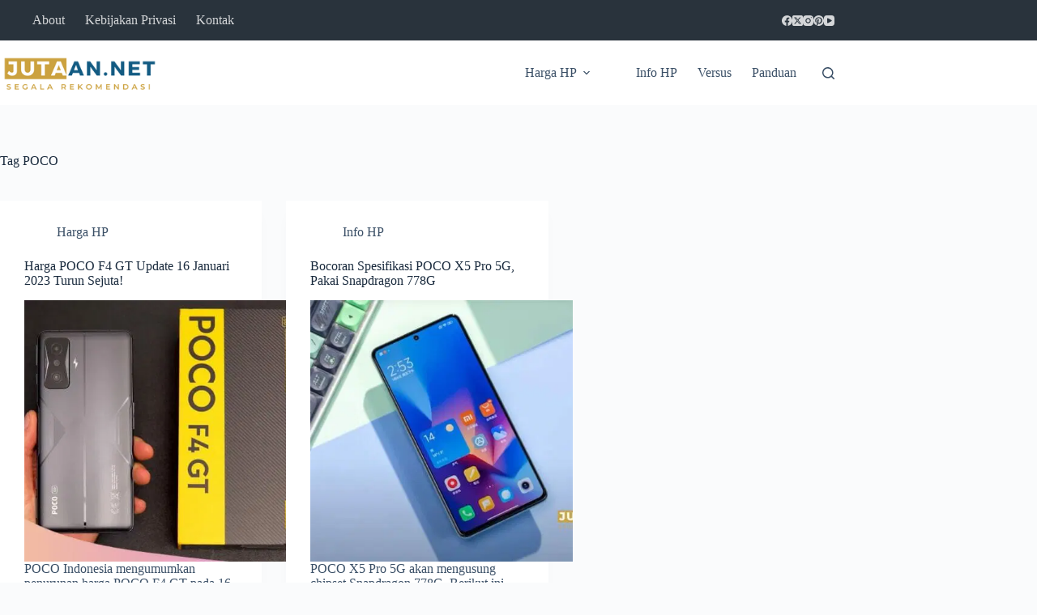

--- FILE ---
content_type: text/javascript; charset=UTF-8
request_url: https://e3it4bdnv8o.exactdn.com/wp-content/themes/blocksy/static/bundle/892.e5f652f3f981cb511bc3.js
body_size: 2089
content:
"use strict";(globalThis.blocksyJsonP=globalThis.blocksyJsonP||[]).push([[892],{892:function(e,t,n){n.r(t),n.d(t,{getCacheFor:function(){return p},mount:function(){return _}});var r=n(2151),i=n.n(r),o=n(4705);function a(e,t){var n=Object.keys(e);if(Object.getOwnPropertySymbols){var r=Object.getOwnPropertySymbols(e);t&&(r=r.filter(function(t){return Object.getOwnPropertyDescriptor(e,t).enumerable})),n.push.apply(n,r)}return n}function l(e){for(var t=1;t<arguments.length;t++){var n=null!=arguments[t]?arguments[t]:{};t%2?a(Object(n),!0).forEach(function(t){(0,o.A)(e,t,n[t])}):Object.getOwnPropertyDescriptors?Object.defineProperties(e,Object.getOwnPropertyDescriptors(n)):a(Object(n)).forEach(function(t){Object.defineProperty(e,t,Object.getOwnPropertyDescriptor(n,t))})}return e}const u=function(e){return[...e.querySelectorAll("[data-items] > [data-id]")].filter(function(e){return-1===e.dataset.id.indexOf("menu")}).reduce(function(e,t){let n=window.getComputedStyle(t);return e+t.getBoundingClientRect().width+parseInt(n.getPropertyValue("margin-left"))+parseInt(n.getPropertyValue("margin-right"))},0)},c=function(e){let t=window.getComputedStyle(e);return p(e.__id).itemsWidth.reduce(function(e,t){return e+t},0)+(parseInt(t.getPropertyValue("margin-left"))+parseInt(t.getPropertyValue("margin-right")))},s=function(e){let t=function(e){let t=e.closest('[class*="ct-container"]');const n=window.getComputedStyle(t);let r=t.getBoundingClientRect().width;r-=parseInt(n.getPropertyValue("padding-left"))+parseInt(n.getPropertyValue("padding-right"));let i=e.closest("[data-column]").dataset.column,o="start"===i||"end"===i?"side":"middle"===i?"middle":"secondary",a=t.querySelector('[data-column="middle"]');if("side"===o&&!a){let n=t.querySelectorAll('[data-id*="menu"]'),i=r-u(t);if(n.length>1){const t=c(e),r=[...n].reduce(function(e,t){return e+c(t)},0);i*=100*t/r/100}return i}return"middle"===o?r-2*Math.max(t.querySelector('[data-column="start"]')?u(t.querySelector('[data-column="start"]')):0,t.querySelector('[data-column="end"]')?u(t.querySelector('[data-column="end"]')):0):(r-(t.querySelector('[data-column="middle"]')?u(t.querySelector('[data-column="middle"]')):0))/2-u(e.closest("[data-column]"))}(e),n=e.closest('[class*="ct-container"]'),r=window.getComputedStyle(e);const i=c(e),o=parseInt(r.getPropertyValue("margin-left"))+parseInt(r.getPropertyValue("margin-right"));if(!(i>t-o))return{fit:p(e.__id).children,notFit:[]};n.querySelectorAll('[data-id*="menu"]');const a=p(e.__id).itemsWidth,s=t-o,d=p(e.__id).moreItemWidth,m=p(e.__id).children.map(function(e,t){return{el:e,width:a[t]}}).reduce(function(e,t){return 0===e.length?[t]:[...e,l(l({},t),{},{width:t.width+e[e.length-1].width})]},[]);let f=m.filter(function(e){return e.width+d<s});0===f.length&&m.length>0&&m[0].width<d&&(f=[m[0]]);const h=f.map(function(e){let{el:t}=e;return t});return{fit:h,notFit:p(e.__id).children.filter(function(e){return!h.includes(e)})}};var d=n(3793);let m={};const p=function(e){return m[e]},f=function(e){return Array.from(e.children).filter(function(e){return!e.matches("link")&&!e.matches("style")})[0]},h=function(e,t){if(e.querySelector(".more-items-container"))return void t(e.querySelector(".more-items-container"));const n=document.createElement("li");n.classList.add("menu-item-has-children"),n.classList.add("more-items-container"),n.classList.add("animated-submenu-block"),n.classList.add("menu-item"),n.insertAdjacentHTML("afterbegin",`<a href="#" class="ct-menu-link">\n      ${ct_localizations.more_text}\n      <span class="ct-toggle-dropdown-desktop">\n        <svg class="ct-icon" width="8" height="8" viewBox="0 0 15 15">\n            <path d="M2.1,3.2l5.4,5.4l5.4-5.4L15,4.3l-7.5,7.5L0,4.3L2.1,3.2z"></path>\n        </svg>\n      </span>\n    </a>\n    <button class="ct-toggle-dropdown-desktop-ghost" aria-expanded="false" aria-label="${ct_localizations.expand_submenu}"></button>\n    <ul class="sub-menu"></ul>`),f(e).appendChild(n),t&&t(n)},g=function(e){let t=0,n=window.getComputedStyle(e.parentNode,null);if("normal"!==n.gap&&(t=parseFloat(n.gap),e.parentNode.firstElementChild!==e&&e!==e.parentNode.lastElementChild||(t/=2)),e.firstElementChild.matches("a")&&!e.querySelector("svg")){const n=e.firstElementChild;n.innerHTML=`<span>${n.innerHTML}</span>`;const r=window.getComputedStyle(n,null);let i=n.firstElementChild.getBoundingClientRect().width+parseInt(r.getPropertyValue("padding-left"),10)+parseInt(r.getPropertyValue("padding-right"),10)+(n.querySelector(".ct-toggle-dropdown-desktop")?13:0)+t;return n.innerHTML=n.firstElementChild.innerHTML,i}return e.firstElementChild.getBoundingClientRect().width+t},y=function(e){let t=null,n=!!e.querySelector(".more-items-container");return h(e,function(e){t=g(e),n||e.remove()}),t},b=function(e){return Array.from(f(e).children).filter(function(e){return!e.classList.contains(".more-items-container")&&e.firstElementChild}).map(function(e){return g(e)})};new ResizeObserver(function(){[...document.querySelectorAll('header [data-device="desktop"] [data-id^="menu"][data-responsive]')].map(function(e){return _(e)})}).observe(document.body);const _=function(e){if(!f(e))return;if(function(e){[...e.closest('[class*="ct-container"]').querySelectorAll('[data-id*="menu"]')].map(function(e){e.__id||(e.__id=Math.random()),m[e.__id]||f(e)&&(m[e.__id]={el:e,previousRenderedWidth:null,children:[...Array.from(f(e).children).filter(function(e){return!e.classList.contains("more-items-container")}),...f(e).querySelector(".more-items-container")?[...f(e).querySelector(".more-items-container .sub-menu").children]:[]],itemsWidth:b(e),moreItemWidth:y(e)},e.dataset.responsive="yes")})}(e),m[e.__id].previousRenderedWidth&&m[e.__id].previousRenderedWidth===window.innerWidth)return;if(m[e.__id].previousRenderedWidth=window.innerWidth,"desktop"!==(0,d.U)())return;let{fit:t,notFit:n}=s(e);if(0===n.length)return e.querySelector(".more-items-container")&&(t.map(function(t){f(e).insertBefore(t,e.querySelector(".more-items-container")),t.matches(".menu-item-has-children, .page_item_has_children")&&(t.classList.remove("animated-submenu-inline"),t.classList.add("animated-submenu-block")),Array.from(t.querySelectorAll(".menu-item-has-children, .page_item_has_children")).filter(function(e){return!!e.closest('[class*="ct-mega-menu"]')}).map(function(e){e.classList.remove("animated-submenu-block","animated-submenu-inline")})}),e.querySelector(".more-items-container").remove()),S(),void i().trigger("ct:header:refresh-menu-submenus");document.querySelector('header [data-device="desktop"]')&&h(e,function(){n.map(function(t){e.querySelector(".more-items-container .sub-menu").appendChild(t),t.matches(".menu-item-has-children, .page_item_has_children")&&(t.classList.add("animated-submenu-inline"),t.classList.remove("animated-submenu-block"))}),t.map(function(t){f(e).insertBefore(t,e.querySelector(".more-items-container")),t.matches(".menu-item-has-children, .page_item_has_children")&&(t.classList.remove("animated-submenu-inline"),t.classList.add("animated-submenu-block")),Array.from(t.querySelectorAll(".menu-item-has-children, .page_item_has_children")).filter(function(e){return!!e.closest('[class*="ct-mega-menu"]')}).map(function(e){e.classList.remove("animated-submenu-block","animated-submenu-inline")})}),S(),i().trigger("ct:header:refresh-menu-submenus")})},S=function(){[...document.querySelectorAll('header [data-device="desktop"] [data-id*="menu"] > .menu')].map(function(e){[...e.children].filter(function(e){return e.querySelector(".sub-menu")}).filter(function(e){return function(e){return e.className.includes("animated-submenu")&&(!e.parentNode.classList.contains("menu")||-1===e.className.indexOf("ct-mega-menu")&&e.parentNode.classList.contains("menu"))}(e)}).map(function(e){return e.querySelector(".sub-menu")}).map(function(e){[...e.querySelectorAll("[data-submenu]")].map(function(e){e.removeAttribute("data-submenu")}),e._popper&&(e._popper.destroy(),e._popper=null)})})}}}])

--- FILE ---
content_type: text/javascript; charset=UTF-8
request_url: https://e3it4bdnv8o.exactdn.com/wp-content/plugins/blocksy-companion-pro/static/bundle/sticky.js?ver=2.1.23
body_size: 3019
content:
!function(){"use strict";var t={n:function(e){var i=e&&e.__esModule?function(){return e.default}:function(){return e};return t.d(i,{a:i}),i},d:function(e,i){for(var n in i)t.o(i,n)&&!t.o(e,n)&&Object.defineProperty(e,n,{enumerable:!0,get:i[n]})},o:function(t,e){return Object.prototype.hasOwnProperty.call(t,e)}},e=window.ctEvents,i=t.n(e),n=window.ctFrontend;const o=function(t,e,i){return Math.max(t,Math.min(e,i))},r=function(t,e,i){return e[0]+(e[1]-e[0])/(t[1]-t[0])*(i-t[0])},a=function(t){const e=getComputedStyle(t);let i=getComputedStyle(t.firstElementChild);if("none"===e.display)return 0;let n=parseFloat(e.borderTopWidth)+parseFloat(e.borderBottomWidth)+parseFloat(i.borderTopWidth)+parseFloat(i.borderBottomWidth),o=parseFloat(e.getPropertyValue("--height"));if(t.querySelector('[data-items] > [data-id="logo"]')){const e=getComputedStyle(t.querySelector('[data-items] > [data-id="logo"]'));let i=parseFloat(e.height);if(i+=parseFloat(e.marginTop)+parseFloat(e.marginBottom),t.querySelector(".site-logo-container")){const e=getComputedStyle(t.querySelector(".site-logo-container"));let n=parseFloat(e.getPropertyValue("--logo-shrink-height")||0);n>0&&(i=i-n+parseFloat(e.getPropertyValue("--logo-max-height")||50))}i>o&&(o=i)}let r=['[data-items] > [data-id*="widget-area"]','[data-items] > [data-id*="content-block"]','[data-items] > [data-id*="text"]','[data-items] > [data-id*="menu"]'].reduce(function(e,i){if(t.querySelector(i)){const n=getComputedStyle(t.querySelector(i));let o=parseFloat(n.height);if(o>e)return o}return e},0);return r>o&&(o=r),o+n},s=function(t){if(t.blcInitialHeight)return t.blcInitialHeight;let e=t.firstElementChild;t.firstElementChild.firstElementChild&&(e=t.firstElementChild.firstElementChild);let i=e.getBoundingClientRect().height;return t.blcInitialHeight=i,i},c=function(t,e=!0){if(t.blcStickyHeight)return t.blcStickyHeight;let i=s(t),n=getComputedStyle(t),o=getComputedStyle(t.firstElementChild);if(t.closest('[data-sticky*="yes"]')){let r=parseFloat(n.borderTopWidth)+parseFloat(n.borderBottomWidth)+parseFloat(o.borderTopWidth)+parseFloat(o.borderBottomWidth);e||(r=0);let s=t.getBoundingClientRect().height-r;const c=a(t);if(!(t.querySelector(".site-logo-container")&&parseFloat(getComputedStyle(t.querySelector(".site-logo-container")).getPropertyValue("--logo-sticky-shrink")||1)<1)&&(Math.round(s)!==Math.round(i)||Math.round(i)>Math.round(c)))return t.blcStickyHeight=t.getBoundingClientRect().height,s}let r=100;t.dataset.row.includes("middle")&&(r=n.getPropertyValue("--sticky-shrink"));return r&&(i*=parseFloat(r)/100),i},l=function(t=function(){return 0}){const e=document.querySelector(".ct-floating-bar");e&&e.style.setProperty("--header-sticky-height-animated",t())};let d=null;const u=function({stickyContainer:t,startPosition:e}){[...t.querySelectorAll('[data-row*="middle"]')].map(function(t){if(!t.querySelector('[data-id="logo"] .site-logo-container'))return;const i=t.querySelector('[data-id="logo"] .site-logo-container');let{initialHeight:n,stickyShrink:a,rowInitialHeight:l,rowStickyHeight:u}=function({logo:t,row:e}){if(d)return d;let i=parseFloat(getComputedStyle(t).getPropertyValue("--logo-max-height")||50);const n=parseFloat(getComputedStyle(t).getPropertyValue("--logo-sticky-shrink").toString().replace(",",".")||1);let o=s(e),r=c(e);return d={initialHeight:i,stickyShrink:n,rowInitialHeight:o,rowStickyHeight:r},d}({logo:i,row:t});const y=n*a;1!==a&&i.style.setProperty("--logo-shrink-height",r([e,e+Math.abs(l===u?n-y:l-u)],[1,a],o(e,e+Math.abs(l===u?n-y:l-u),scrollY))*n+"px")})};let y=null;const f=function({stickyContainer:t,containerInitialHeight:e,startPosition:i}){t.querySelector('[data-row*="middle"]')&&[t.querySelector('[data-row*="middle"]')].map(function(t){let{rowInitialHeight:e,rowStickyHeight:n}=function({row:t}){if(y)return y;let e=s(t),i=c(t);return y={rowInitialHeight:e,rowStickyHeight:i},y}({row:t});if(e!==n){let a=n;a=r([i,i+Math.abs(e-n)],[e,n],o(i,i+Math.abs(e-n),scrollY)),t.style.setProperty("--shrink-height",`${Math.round(a)}px`)}})},h=function({stickyContainer:t}){const e=[...t.querySelectorAll("[data-row]")].reduce(function(t,e){return t+c(e,!1)},0);return{stickyContainerHeight:e,stickyContainerHeightAbsolute:e+parseFloat(getComputedStyle(t).top)}};let g=null;function m(t,e){const i=function(n){n.target===t&&(t.removeEventListener("transitionend",i),e())};t.addEventListener("transitionend",i)}const p=function(t,e="yes"){Array.from(t.querySelectorAll("[data-row][data-transparent-row]")).map(function(t){t.dataset.transparentRow=e})};let k=null,w={},S=null,C=null,b=!1;const x=function(){y=null,d=null,k=null,S=null,C=null,v=null,b=!1};if(i().on("blocksy:sticky:compute",function(){setTimeout(function(){x(),A()},100)}),window.wp&&wp.customize&&wp.customize.selectiveRefresh){let t=!1;wp.customize.selectiveRefresh.bind("partial-content-rendered",function(e){t||(t=!0,setTimeout(function(){x(),b=!0,A(),t=!1},500))})}const H=function(t){if(k)return k;-1===t.dataset.sticky.indexOf("shrink")&&t.dataset.sticky.indexOf("auto-hide");let e=t.closest("header").getBoundingClientRect().top+scrollY;if(e>0){let t=document.elementFromPoint(0,3);t&&function(t){for(var e=[];t&&t!==document;t=t.parentNode)e.push(t);return e}(t).map(function(t){return getComputedStyle(t).position}).indexOf("fixed")>-1&&(e-=t.getBoundingClientRect().height)}-1===t.dataset.sticky.indexOf("shrink")&&-1===t.dataset.sticky.indexOf("auto-hide")&&(e+=200);const i=t.parentNode,n=getComputedStyle(document.body);let o=parseFloat(n.getPropertyValue("--header-sticky-offset")||0);o+=parseFloat(n.getPropertyValue("--theme-frame-size"))||0;const r=function(t){return t.filter(function(t){return 0!==t.height}).reduce(function(t,e){return t.indexOf(0)>-1?[...t,0]:[...t,e.sticky?0:e.height]},[]).reduce(function(t,e){return t+e},0)}(Array.from(i.parentNode.children).filter(function(t){return t.dataset.row||t.classList.contains("ct-sticky-container")}).map(function(t){return t.classList.contains("ct-sticky-container")?{sticky:!0}:{height:t.getBoundingClientRect().height}}));let a=r+e;a=a>0?a-o:a;let s=!0;const c=document.querySelector(".woocommerce-store-notice");return c&&(s=!1,c.offsetHeight>0&&(s=!0)),s&&(k=a),a};let v=null;const A=function(){if(v===scrollY)return;const t=document.querySelector(`[data-device="${(0,n.getCurrentScreen)()}"] [data-sticky]`);if(!t)return;const e=(0,n.getCurrentScreen)({withTablet:!0});let i=w[e];const r=!i||b;i&&!b||(w[e]=[...t.querySelectorAll("[data-row]")].reduce(function(t,e){return t+a(e)},0),i=w[e]),r&&(b=!1,t.parentNode.style.height=`${i}px`);let s=H(t),d=S;if(null===d){d=t.closest("[data-device]").getBoundingClientRect().height,S=d}let y=C;const k=t.dataset.sticky.split(":").filter(function(t){return"yes"!==t&&"no"!==t&&"fixed"!==t});y||(y=[...t.querySelectorAll("[data-row]")].reduce(function(t,e){return t+c(e)},0),C=parseInt(y),l(function(){return-1===k.indexOf("auto-hide")?y>[...t.querySelectorAll("[data-row]")].reduce(function(t,e){return t+a(e)},0)?`${y}px`:`${[...t.querySelectorAll("[data-row]")].reduce(function(t,e){return t+c(e)},0)}px`:"0px"}));let x=s>0&&Math.abs(window.scrollY-s)<5||window.scrollY>s;k.indexOf("shrink")>-1&&(x=s>0?window.scrollY>=s:window.scrollY>0),setTimeout(function(){x&&-1===document.body.dataset.header.indexOf("shrink")&&(document.body.dataset.header=`${document.body.dataset.header}:shrink`),!x&&document.body.dataset.header.indexOf("shrink")>-1&&(document.body.dataset.header=document.body.dataset.header.replace(":shrink",""))},300);let A=scrollY;k.indexOf("shrink")>-1&&function({containerInitialHeight:t,stickyContainer:e,stickyContainerHeight:i,isSticky:n,startPosition:o,stickyComponents:r}){if(0===o&&0===window.scrollY&&(e.dataset.sticky=["fixed",...r].join(":")),n){if(r.indexOf("yes")>-1)return;-1===e.dataset.sticky.indexOf("yes")&&(p(e,"no"),e.dataset.sticky=["yes",...r].join(":")),u({stickyContainer:e,startPosition:o}),f({stickyContainer:e,containerInitialHeight:t,startPosition:o})}else Array.from(e.querySelectorAll("[data-row]")).map(function(t){return t.removeAttribute("style")}),Array.from(e.querySelectorAll('[data-row*="middle"] .site-logo-container')).map(function(t){return t.removeAttribute("style")}),p(e,"yes"),0===o&&window.scrollY<=0?e.dataset.sticky=["fixed",...r].join(":"):e.dataset.sticky=r.join(":")}({stickyContainer:t,stickyContainerHeight:y,containerInitialHeight:i,isSticky:x,startPosition:s,stickyComponents:k}),k.indexOf("auto-hide")>-1&&function(t){let{currentScrollY:e,stickyContainer:i,containerInitialHeight:n,headerInitialHeight:r,startPosition:a,isSticky:s,stickyComponents:c}=t;s&&e-t.prevScrollY===0&&l(function(){return"0px"}),s?-1===i.dataset.sticky.indexOf("yes")&&e>2*r+a&&(i.dataset.sticky=["yes",...c].join(":"),u({stickyContainer:i,startPosition:a}),f({stickyContainer:i,containerInitialHeight:n,startPosition:a}),p(i,"no"),document.body.removeAttribute("style")):(Array.from(i.querySelectorAll("[data-row]")).map(function(t){return t.removeAttribute("style")}),Array.from(i.querySelectorAll('[data-row*="middle"] .site-logo-container')).map(function(t){return t.removeAttribute("style")}),i.dataset.sticky=[...c].join(":"),p(i,"yes"),l(function(){return"0px"}),g=null),null===g&&(g=1e3);var d=g+t.prevScrollY-e;let y=0;if(e>2*r+a||i.dataset.sticky.indexOf("yes")>-1){if(e<=a)y=0;else if(e>t.prevScrollY){let{stickyContainerHeightAbsolute:t}=h({stickyContainer:i});y=Math.abs(d)>t?-t:d}else y=d>0?0:d;i.style.transform=`translateY(${y}px)`,g=y}else i.removeAttribute("style");i.dataset.sticky.indexOf("yes")>-1&&(e<=a||e>t.prevScrollY||(u({stickyContainer:i,startPosition:a}),f({stickyContainer:i,containerInitialHeight:n,startPosition:a}))),l(function(){const{stickyContainerHeight:t}=h({stickyContainer:i});let e=o(0,t-Math.abs(y),t);return-1===i.dataset.sticky.indexOf("yes")&&(e=0),`${e}px`})}({stickyContainer:t,isSticky:x,startPosition:s,stickyComponents:k,containerInitialHeight:i,stickyContainerHeight:y,headerInitialHeight:d,currentScrollY:A,prevScrollY:v}),(k.indexOf("slide")>-1||k.indexOf("fade")>-1)&&function({stickyContainer:t,isSticky:e,startPosition:i,stickyComponents:n}){e?(-1===t.dataset.sticky.indexOf("yes")&&(t.dataset.sticky=["yes-start",...n].join(":"),setTimeout(function(){t.dataset.sticky=t.dataset.sticky.replace("yes-start","yes-end"),m(t,function(){t.dataset.sticky=t.dataset.sticky.replace("yes-end","yes")})},1)),p(t,"no")):-1===t.dataset.sticky.indexOf("yes-hide")&&t.dataset.sticky.indexOf("yes:")>-1&&(Math.abs(window.scrollY-i)>10?(t.dataset.sticky=n.join(":"),setTimeout(function(){Array.from(t.querySelectorAll("[data-row]")).map(function(t){return t.removeAttribute("style")})},300),p(t,"yes")):(t.dataset.sticky=["yes-hide-start",...n].join(":"),requestAnimationFrame(function(){t.dataset.sticky=t.dataset.sticky.replace("yes-hide-start","yes-hide-end"),m(t,function(){t.dataset.sticky=n.join(":"),setTimeout(function(){Array.from(t.querySelectorAll("[data-row]")).map(function(t){return t.removeAttribute("style")})},300),p(t,"yes")})})))}({stickyContainer:t,isSticky:x,startPosition:s,stickyComponents:k}),v=A},q=function(){if(document.querySelector("header [data-sticky]")){var t=window.width;window.addEventListener("resize",function(e){window.width!==t&&(t=window.width,x(),A(e),i().trigger("ct:header:update"))},!1),window.addEventListener("orientationchange",function(t){x(),A(t),i().trigger("ct:header:update")}),window.addEventListener("scroll",A,!1),window.addEventListener("load",A,!1),A()}};document.body.className.indexOf("e-preview")>-1?setTimeout(function(){q()},500):q(),(0,n.registerDynamicChunk)("blocksy_sticky_header",{mount:function(t){}})}()